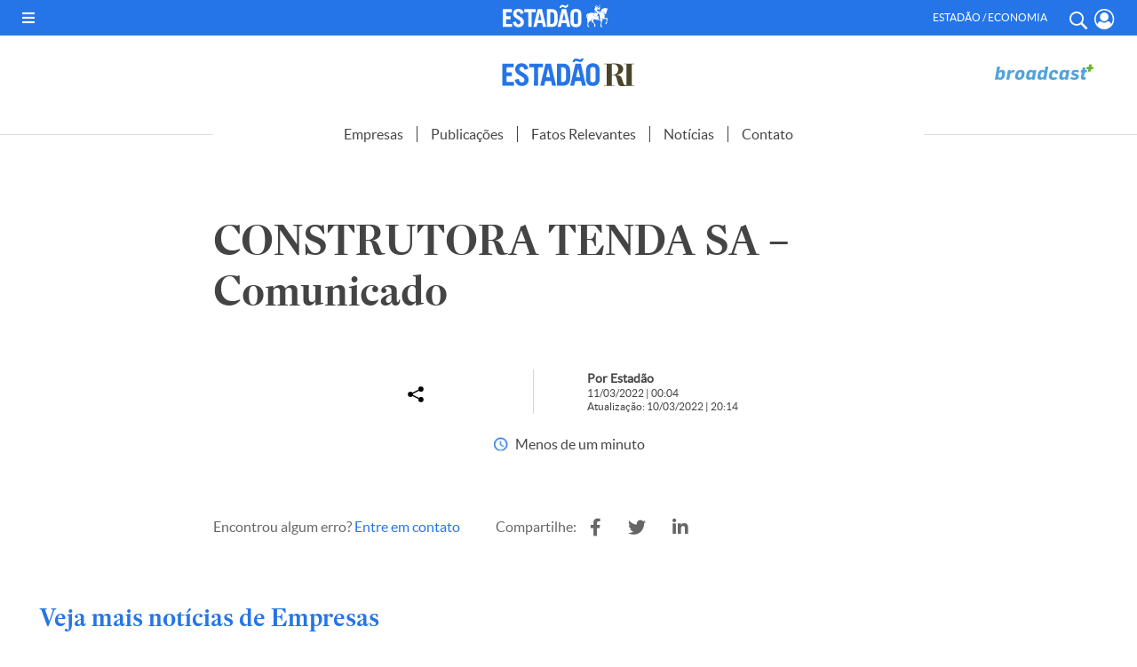

--- FILE ---
content_type: text/html; charset=UTF-8
request_url: https://estadaori.estadao.com.br/publicacoes/3073/
body_size: 17191
content:
<!DOCTYPE html PUBLIC "-//W3C//DTD XHTML 1.0 Transitional//EN" "http://www.w3.org/TR/xhtml1/DTD/xhtml1-transitional.dtd">
<html xmlns="http://www.w3.org/1999/xhtml" lang="pt-BR">

<head profile="http://gmpg.org/xfn/11">

    
    <!--PERMUTIVE-->
    <script>
        !function(e,o,n,i){if(!e){e=e||{},window.permutive=e,e.q=[];var t=function(){return([1e7]+-1e3+-4e3+-8e3+-1e11).replace(/[018]/g,function(e){return(e^(window.crypto||window.msCrypto).getRandomValues(new Uint8Array(1))[0]&15>>e/4).toString(16)})};e.config=i||{},e.config.apiKey=o,e.config.workspaceId=n,e.config.environment=e.config.environment||"production",(window.crypto||window.msCrypto)&&(e.config.viewId=t());for(var g=["addon","identify","track","trigger","query","segment","segments","ready","on","once","user","consent"],r=0;r<g.length;r++){var w=g[r];e[w]=function(o){return function(){var n=Array.prototype.slice.call(arguments,0);e.q.push({functionName:o,arguments:n})}}(w)}}}(window.permutive,"e7be0ed6-b742-4872-aee1-86e922db2cf9","d8d2afed-c874-40f4-8d17-f533b9b5d9b8",{"consentRequired": false});
        window.googletag=window.googletag||{},window.googletag.cmd=window.googletag.cmd||[],window.googletag.cmd.push(function(){if(0===window.googletag.pubads().getTargeting("permutive").length){var e=window.localStorage.getItem("_pdfps");window.googletag.pubads().setTargeting("permutive",e?JSON.parse(e):[]);var o=window.localStorage.getItem("permutive-id");o&&(window.googletag.pubads().setTargeting("puid",o),window.googletag.pubads().setTargeting("ptime",Date.now().toString())),window.permutive.config.viewId&&window.googletag.pubads().setTargeting("prmtvvid",window.permutive.config.viewId),window.permutive.config.workspaceId&&window.googletag.pubads().setTargeting("prmtvwid",window.permutive.config.workspaceId)}});
        permutive.addon('web',{
            "page": {
                "section": "publicacoes",
                "is_subscriber": false,
                "article": {
                    "published_date": "2022-03-11T0:03:12-03:00",
                    "title": "CONSTRUTORA TENDA SA &#8211; Comunicado",
                    "authors": [
                        "Estadão"
                    ],
                    "description": "",
                    "tags": [
                                            ]
                }
            }
        });
    </script>
    <script async src="https://d8d2afed-c874-40f4-8d17-f533b9b5d9b8.edge.permutive.app/d8d2afed-c874-40f4-8d17-f533b9b5d9b8-web.js"></script>
    <!--PERMUTIVE-->

    <script>
        dataLayerParceirosEstadao = [];

        var dataLayerGA4 = [{
            tipo_pagina: "conteudo",
            titulo: "CONSTRUTORA TENDA SA &#8211; Comunicado",
            editoria: "estadaori",
            content_group: "estadaori",
            subeditoria: "publicacoes",
            autor: "Estadão",
            tag: "",
            data_publicacao: "2022-03-11T0:03:12-03:00",
            squad: "mercado_anunciante",
            host_name: "https://estadaori.estadao.com.br"
        }];
    </script>

    <script>
        (function(w, d, s, l, i) {
            w[l] = w[l] || [];
            w[l].push({
                'gtm.start': new Date().getTime(),
                event: 'gtm.js'
            });
            var f = d.getElementsByTagName(s)[0],
                j = d.createElement(s),
                dl = l != 'dataLayer' ? '&l=' + l : '';
            j.async = true;
            j.src =
                'https://www.googletagmanager.com/gtm.js?id=' + i + dl;
            f.parentNode.insertBefore(j, f);
        })(window, document, 'script', 'dataLayerGA4', 'GTM-5L32PDBW');
    </script>

    <!-- Google Tag Manager -->
    <!--<script>
        (function(w, d, s, l, i) {
            w[l] = w[l] || [];
            w[l].push({
                'gtm.start': new Date().getTime(),
                event: 'gtm.js'
            });
            var f = d.getElementsByTagName(s)[0],
                j = d.createElement(s),
                dl = l != 'dataLayer' ? '&l=' + l : '';
            j.async = true;
            j.src =
                'https://www.googletagmanager.com/gtm.js?id=' + i + dl;
            f.parentNode.insertBefore(j, f);
        })(window, document, 'script', 'dataLayerParceirosEstadao', 'GTM-WM6CZWF');
    </script>-->
    <!-- End Google Tag Manager -->

    <!-- Outras tags, css, etc -->
    <title>Estadão RI</title>

    <script async src="https://securepubads.g.doubleclick.net/tag/js/gpt.js"></script>
    
    <meta http-equiv="content-type" content="text/html; charset=UTF-8" />
    <meta http-equiv="Cache-Control" content="no-cache, no-store">
    <meta http-equiv="Pragma" content="no-cache, no-store">
    <meta name="viewport" content="width=device-width, initial-scale=1.0">
    <meta name="theme-color" content="#2575e8">
    <meta http-equiv="Access-Control-Allow-Origin" content="*" />

    <link rel="shortcut icon" href="https://estadaori.estadao.com.br/favicon.ico?1" type="image/x-icon" />
    <link rel="alternate" type="application/rss+xml" href="https://estadaori.estadao.com.br/feed/" title="Estadão RI latest posts" />
    <link rel="alternate" type="application/rss+xml" href="https://estadaori.estadao.com.br/comments/feed/" title="Estadão RI latest comments" />
    <link rel="pingback" href="https://estadaori.estadao.com.br/xmlrpc.php" />

    <link href="https://estadaori.estadao.com.br/wp-content/themes/estadaori/fontawesome-free-5.12.1-web/css/all.css" rel="stylesheet">
    <link rel="stylesheet" type="text/css" href="https://estadaori.estadao.com.br/wp-content/themes/estadaori/slick/slick.css">
    <link rel="stylesheet" type="text/css" href="https://estadaori.estadao.com.br/wp-content/themes/estadaori/slick/slick-theme.css">

    <meta name='robots' content='index, follow, max-image-preview:large, max-snippet:-1, max-video-preview:-1' />

	<!-- This site is optimized with the Yoast SEO plugin v25.6 - https://yoast.com/wordpress/plugins/seo/ -->
	<link rel="canonical" href="https://estadaori.estadao.com.br/publicacoes/3073/" />
	<meta property="og:locale" content="pt_BR" />
	<meta property="og:type" content="article" />
	<meta property="og:title" content="CONSTRUTORA TENDA SA - Comunicado - Estadão RI" />
	<meta property="og:url" content="https://estadaori.estadao.com.br/publicacoes/3073/" />
	<meta property="og:site_name" content="Estadão RI" />
	<meta name="twitter:card" content="summary_large_image" />
	<script type="application/ld+json" class="yoast-schema-graph">{"@context":"https://schema.org","@graph":[{"@type":"WebPage","@id":"https://estadaori.estadao.com.br/publicacoes/3073/","url":"https://estadaori.estadao.com.br/publicacoes/3073/","name":"CONSTRUTORA TENDA SA - Comunicado - Estadão RI","isPartOf":{"@id":"https://estadaori.estadao.com.br/#website"},"datePublished":"2022-03-11T03:04:12+00:00","breadcrumb":{"@id":"https://estadaori.estadao.com.br/publicacoes/3073/#breadcrumb"},"inLanguage":"pt-BR","potentialAction":[{"@type":"ReadAction","target":["https://estadaori.estadao.com.br/publicacoes/3073/"]}]},{"@type":"BreadcrumbList","@id":"https://estadaori.estadao.com.br/publicacoes/3073/#breadcrumb","itemListElement":[{"@type":"ListItem","position":1,"name":"Início","item":"https://estadaori.estadao.com.br/"},{"@type":"ListItem","position":2,"name":"Publicações","item":"https://estadaori.estadao.com.br/publicacoes/"},{"@type":"ListItem","position":3,"name":"CONSTRUTORA TENDA SA &#8211; Comunicado"}]},{"@type":"WebSite","@id":"https://estadaori.estadao.com.br/#website","url":"https://estadaori.estadao.com.br/","name":"Estadão RI","description":"Fique por dentro dos principais fatos que podem auxiliar sua tomada de decisão na compra e venda de papéis.","potentialAction":[{"@type":"SearchAction","target":{"@type":"EntryPoint","urlTemplate":"https://estadaori.estadao.com.br/?s={search_term_string}"},"query-input":{"@type":"PropertyValueSpecification","valueRequired":true,"valueName":"search_term_string"}}],"inLanguage":"pt-BR"}]}</script>
	<!-- / Yoast SEO plugin. -->


<link rel="alternate" title="oEmbed (JSON)" type="application/json+oembed" href="https://estadaori.estadao.com.br/wp-json/oembed/1.0/embed?url=https%3A%2F%2Festadaori.estadao.com.br%2Fpublicacoes%2F3073%2F" />
<link rel="alternate" title="oEmbed (XML)" type="text/xml+oembed" href="https://estadaori.estadao.com.br/wp-json/oembed/1.0/embed?url=https%3A%2F%2Festadaori.estadao.com.br%2Fpublicacoes%2F3073%2F&#038;format=xml" />
<style id='wp-img-auto-sizes-contain-inline-css' type='text/css'>
img:is([sizes=auto i],[sizes^="auto," i]){contain-intrinsic-size:3000px 1500px}
/*# sourceURL=wp-img-auto-sizes-contain-inline-css */
</style>
<style id='wp-emoji-styles-inline-css' type='text/css'>

	img.wp-smiley, img.emoji {
		display: inline !important;
		border: none !important;
		box-shadow: none !important;
		height: 1em !important;
		width: 1em !important;
		margin: 0 0.07em !important;
		vertical-align: -0.1em !important;
		background: none !important;
		padding: 0 !important;
	}
/*# sourceURL=wp-emoji-styles-inline-css */
</style>
<style id='wp-block-library-inline-css' type='text/css'>
:root{--wp-block-synced-color:#7a00df;--wp-block-synced-color--rgb:122,0,223;--wp-bound-block-color:var(--wp-block-synced-color);--wp-editor-canvas-background:#ddd;--wp-admin-theme-color:#007cba;--wp-admin-theme-color--rgb:0,124,186;--wp-admin-theme-color-darker-10:#006ba1;--wp-admin-theme-color-darker-10--rgb:0,107,160.5;--wp-admin-theme-color-darker-20:#005a87;--wp-admin-theme-color-darker-20--rgb:0,90,135;--wp-admin-border-width-focus:2px}@media (min-resolution:192dpi){:root{--wp-admin-border-width-focus:1.5px}}.wp-element-button{cursor:pointer}:root .has-very-light-gray-background-color{background-color:#eee}:root .has-very-dark-gray-background-color{background-color:#313131}:root .has-very-light-gray-color{color:#eee}:root .has-very-dark-gray-color{color:#313131}:root .has-vivid-green-cyan-to-vivid-cyan-blue-gradient-background{background:linear-gradient(135deg,#00d084,#0693e3)}:root .has-purple-crush-gradient-background{background:linear-gradient(135deg,#34e2e4,#4721fb 50%,#ab1dfe)}:root .has-hazy-dawn-gradient-background{background:linear-gradient(135deg,#faaca8,#dad0ec)}:root .has-subdued-olive-gradient-background{background:linear-gradient(135deg,#fafae1,#67a671)}:root .has-atomic-cream-gradient-background{background:linear-gradient(135deg,#fdd79a,#004a59)}:root .has-nightshade-gradient-background{background:linear-gradient(135deg,#330968,#31cdcf)}:root .has-midnight-gradient-background{background:linear-gradient(135deg,#020381,#2874fc)}:root{--wp--preset--font-size--normal:16px;--wp--preset--font-size--huge:42px}.has-regular-font-size{font-size:1em}.has-larger-font-size{font-size:2.625em}.has-normal-font-size{font-size:var(--wp--preset--font-size--normal)}.has-huge-font-size{font-size:var(--wp--preset--font-size--huge)}.has-text-align-center{text-align:center}.has-text-align-left{text-align:left}.has-text-align-right{text-align:right}.has-fit-text{white-space:nowrap!important}#end-resizable-editor-section{display:none}.aligncenter{clear:both}.items-justified-left{justify-content:flex-start}.items-justified-center{justify-content:center}.items-justified-right{justify-content:flex-end}.items-justified-space-between{justify-content:space-between}.screen-reader-text{border:0;clip-path:inset(50%);height:1px;margin:-1px;overflow:hidden;padding:0;position:absolute;width:1px;word-wrap:normal!important}.screen-reader-text:focus{background-color:#ddd;clip-path:none;color:#444;display:block;font-size:1em;height:auto;left:5px;line-height:normal;padding:15px 23px 14px;text-decoration:none;top:5px;width:auto;z-index:100000}html :where(.has-border-color){border-style:solid}html :where([style*=border-top-color]){border-top-style:solid}html :where([style*=border-right-color]){border-right-style:solid}html :where([style*=border-bottom-color]){border-bottom-style:solid}html :where([style*=border-left-color]){border-left-style:solid}html :where([style*=border-width]){border-style:solid}html :where([style*=border-top-width]){border-top-style:solid}html :where([style*=border-right-width]){border-right-style:solid}html :where([style*=border-bottom-width]){border-bottom-style:solid}html :where([style*=border-left-width]){border-left-style:solid}html :where(img[class*=wp-image-]){height:auto;max-width:100%}:where(figure){margin:0 0 1em}html :where(.is-position-sticky){--wp-admin--admin-bar--position-offset:var(--wp-admin--admin-bar--height,0px)}@media screen and (max-width:600px){html :where(.is-position-sticky){--wp-admin--admin-bar--position-offset:0px}}

/*# sourceURL=wp-block-library-inline-css */
</style><style id='global-styles-inline-css' type='text/css'>
:root{--wp--preset--aspect-ratio--square: 1;--wp--preset--aspect-ratio--4-3: 4/3;--wp--preset--aspect-ratio--3-4: 3/4;--wp--preset--aspect-ratio--3-2: 3/2;--wp--preset--aspect-ratio--2-3: 2/3;--wp--preset--aspect-ratio--16-9: 16/9;--wp--preset--aspect-ratio--9-16: 9/16;--wp--preset--color--black: #000000;--wp--preset--color--cyan-bluish-gray: #abb8c3;--wp--preset--color--white: #ffffff;--wp--preset--color--pale-pink: #f78da7;--wp--preset--color--vivid-red: #cf2e2e;--wp--preset--color--luminous-vivid-orange: #ff6900;--wp--preset--color--luminous-vivid-amber: #fcb900;--wp--preset--color--light-green-cyan: #7bdcb5;--wp--preset--color--vivid-green-cyan: #00d084;--wp--preset--color--pale-cyan-blue: #8ed1fc;--wp--preset--color--vivid-cyan-blue: #0693e3;--wp--preset--color--vivid-purple: #9b51e0;--wp--preset--gradient--vivid-cyan-blue-to-vivid-purple: linear-gradient(135deg,rgb(6,147,227) 0%,rgb(155,81,224) 100%);--wp--preset--gradient--light-green-cyan-to-vivid-green-cyan: linear-gradient(135deg,rgb(122,220,180) 0%,rgb(0,208,130) 100%);--wp--preset--gradient--luminous-vivid-amber-to-luminous-vivid-orange: linear-gradient(135deg,rgb(252,185,0) 0%,rgb(255,105,0) 100%);--wp--preset--gradient--luminous-vivid-orange-to-vivid-red: linear-gradient(135deg,rgb(255,105,0) 0%,rgb(207,46,46) 100%);--wp--preset--gradient--very-light-gray-to-cyan-bluish-gray: linear-gradient(135deg,rgb(238,238,238) 0%,rgb(169,184,195) 100%);--wp--preset--gradient--cool-to-warm-spectrum: linear-gradient(135deg,rgb(74,234,220) 0%,rgb(151,120,209) 20%,rgb(207,42,186) 40%,rgb(238,44,130) 60%,rgb(251,105,98) 80%,rgb(254,248,76) 100%);--wp--preset--gradient--blush-light-purple: linear-gradient(135deg,rgb(255,206,236) 0%,rgb(152,150,240) 100%);--wp--preset--gradient--blush-bordeaux: linear-gradient(135deg,rgb(254,205,165) 0%,rgb(254,45,45) 50%,rgb(107,0,62) 100%);--wp--preset--gradient--luminous-dusk: linear-gradient(135deg,rgb(255,203,112) 0%,rgb(199,81,192) 50%,rgb(65,88,208) 100%);--wp--preset--gradient--pale-ocean: linear-gradient(135deg,rgb(255,245,203) 0%,rgb(182,227,212) 50%,rgb(51,167,181) 100%);--wp--preset--gradient--electric-grass: linear-gradient(135deg,rgb(202,248,128) 0%,rgb(113,206,126) 100%);--wp--preset--gradient--midnight: linear-gradient(135deg,rgb(2,3,129) 0%,rgb(40,116,252) 100%);--wp--preset--font-size--small: 13px;--wp--preset--font-size--medium: 20px;--wp--preset--font-size--large: 36px;--wp--preset--font-size--x-large: 42px;--wp--preset--spacing--20: 0.44rem;--wp--preset--spacing--30: 0.67rem;--wp--preset--spacing--40: 1rem;--wp--preset--spacing--50: 1.5rem;--wp--preset--spacing--60: 2.25rem;--wp--preset--spacing--70: 3.38rem;--wp--preset--spacing--80: 5.06rem;--wp--preset--shadow--natural: 6px 6px 9px rgba(0, 0, 0, 0.2);--wp--preset--shadow--deep: 12px 12px 50px rgba(0, 0, 0, 0.4);--wp--preset--shadow--sharp: 6px 6px 0px rgba(0, 0, 0, 0.2);--wp--preset--shadow--outlined: 6px 6px 0px -3px rgb(255, 255, 255), 6px 6px rgb(0, 0, 0);--wp--preset--shadow--crisp: 6px 6px 0px rgb(0, 0, 0);}:where(.is-layout-flex){gap: 0.5em;}:where(.is-layout-grid){gap: 0.5em;}body .is-layout-flex{display: flex;}.is-layout-flex{flex-wrap: wrap;align-items: center;}.is-layout-flex > :is(*, div){margin: 0;}body .is-layout-grid{display: grid;}.is-layout-grid > :is(*, div){margin: 0;}:where(.wp-block-columns.is-layout-flex){gap: 2em;}:where(.wp-block-columns.is-layout-grid){gap: 2em;}:where(.wp-block-post-template.is-layout-flex){gap: 1.25em;}:where(.wp-block-post-template.is-layout-grid){gap: 1.25em;}.has-black-color{color: var(--wp--preset--color--black) !important;}.has-cyan-bluish-gray-color{color: var(--wp--preset--color--cyan-bluish-gray) !important;}.has-white-color{color: var(--wp--preset--color--white) !important;}.has-pale-pink-color{color: var(--wp--preset--color--pale-pink) !important;}.has-vivid-red-color{color: var(--wp--preset--color--vivid-red) !important;}.has-luminous-vivid-orange-color{color: var(--wp--preset--color--luminous-vivid-orange) !important;}.has-luminous-vivid-amber-color{color: var(--wp--preset--color--luminous-vivid-amber) !important;}.has-light-green-cyan-color{color: var(--wp--preset--color--light-green-cyan) !important;}.has-vivid-green-cyan-color{color: var(--wp--preset--color--vivid-green-cyan) !important;}.has-pale-cyan-blue-color{color: var(--wp--preset--color--pale-cyan-blue) !important;}.has-vivid-cyan-blue-color{color: var(--wp--preset--color--vivid-cyan-blue) !important;}.has-vivid-purple-color{color: var(--wp--preset--color--vivid-purple) !important;}.has-black-background-color{background-color: var(--wp--preset--color--black) !important;}.has-cyan-bluish-gray-background-color{background-color: var(--wp--preset--color--cyan-bluish-gray) !important;}.has-white-background-color{background-color: var(--wp--preset--color--white) !important;}.has-pale-pink-background-color{background-color: var(--wp--preset--color--pale-pink) !important;}.has-vivid-red-background-color{background-color: var(--wp--preset--color--vivid-red) !important;}.has-luminous-vivid-orange-background-color{background-color: var(--wp--preset--color--luminous-vivid-orange) !important;}.has-luminous-vivid-amber-background-color{background-color: var(--wp--preset--color--luminous-vivid-amber) !important;}.has-light-green-cyan-background-color{background-color: var(--wp--preset--color--light-green-cyan) !important;}.has-vivid-green-cyan-background-color{background-color: var(--wp--preset--color--vivid-green-cyan) !important;}.has-pale-cyan-blue-background-color{background-color: var(--wp--preset--color--pale-cyan-blue) !important;}.has-vivid-cyan-blue-background-color{background-color: var(--wp--preset--color--vivid-cyan-blue) !important;}.has-vivid-purple-background-color{background-color: var(--wp--preset--color--vivid-purple) !important;}.has-black-border-color{border-color: var(--wp--preset--color--black) !important;}.has-cyan-bluish-gray-border-color{border-color: var(--wp--preset--color--cyan-bluish-gray) !important;}.has-white-border-color{border-color: var(--wp--preset--color--white) !important;}.has-pale-pink-border-color{border-color: var(--wp--preset--color--pale-pink) !important;}.has-vivid-red-border-color{border-color: var(--wp--preset--color--vivid-red) !important;}.has-luminous-vivid-orange-border-color{border-color: var(--wp--preset--color--luminous-vivid-orange) !important;}.has-luminous-vivid-amber-border-color{border-color: var(--wp--preset--color--luminous-vivid-amber) !important;}.has-light-green-cyan-border-color{border-color: var(--wp--preset--color--light-green-cyan) !important;}.has-vivid-green-cyan-border-color{border-color: var(--wp--preset--color--vivid-green-cyan) !important;}.has-pale-cyan-blue-border-color{border-color: var(--wp--preset--color--pale-cyan-blue) !important;}.has-vivid-cyan-blue-border-color{border-color: var(--wp--preset--color--vivid-cyan-blue) !important;}.has-vivid-purple-border-color{border-color: var(--wp--preset--color--vivid-purple) !important;}.has-vivid-cyan-blue-to-vivid-purple-gradient-background{background: var(--wp--preset--gradient--vivid-cyan-blue-to-vivid-purple) !important;}.has-light-green-cyan-to-vivid-green-cyan-gradient-background{background: var(--wp--preset--gradient--light-green-cyan-to-vivid-green-cyan) !important;}.has-luminous-vivid-amber-to-luminous-vivid-orange-gradient-background{background: var(--wp--preset--gradient--luminous-vivid-amber-to-luminous-vivid-orange) !important;}.has-luminous-vivid-orange-to-vivid-red-gradient-background{background: var(--wp--preset--gradient--luminous-vivid-orange-to-vivid-red) !important;}.has-very-light-gray-to-cyan-bluish-gray-gradient-background{background: var(--wp--preset--gradient--very-light-gray-to-cyan-bluish-gray) !important;}.has-cool-to-warm-spectrum-gradient-background{background: var(--wp--preset--gradient--cool-to-warm-spectrum) !important;}.has-blush-light-purple-gradient-background{background: var(--wp--preset--gradient--blush-light-purple) !important;}.has-blush-bordeaux-gradient-background{background: var(--wp--preset--gradient--blush-bordeaux) !important;}.has-luminous-dusk-gradient-background{background: var(--wp--preset--gradient--luminous-dusk) !important;}.has-pale-ocean-gradient-background{background: var(--wp--preset--gradient--pale-ocean) !important;}.has-electric-grass-gradient-background{background: var(--wp--preset--gradient--electric-grass) !important;}.has-midnight-gradient-background{background: var(--wp--preset--gradient--midnight) !important;}.has-small-font-size{font-size: var(--wp--preset--font-size--small) !important;}.has-medium-font-size{font-size: var(--wp--preset--font-size--medium) !important;}.has-large-font-size{font-size: var(--wp--preset--font-size--large) !important;}.has-x-large-font-size{font-size: var(--wp--preset--font-size--x-large) !important;}
/*# sourceURL=global-styles-inline-css */
</style>

<style id='classic-theme-styles-inline-css' type='text/css'>
/*! This file is auto-generated */
.wp-block-button__link{color:#fff;background-color:#32373c;border-radius:9999px;box-shadow:none;text-decoration:none;padding:calc(.667em + 2px) calc(1.333em + 2px);font-size:1.125em}.wp-block-file__button{background:#32373c;color:#fff;text-decoration:none}
/*# sourceURL=/wp-includes/css/classic-themes.min.css */
</style>
<link rel='stylesheet' id='contact-form-7-css' href='https://estadaori.estadao.com.br/wp-content/plugins/contact-form-7/includes/css/styles.css?ver=6.1' type='text/css' media='all' />
<link rel='stylesheet' id='style-publicidade-css' href='https://estadaori.estadao.com.br/wp-content/themes/estadaori/inc/ads/assets/css/publicidades.min.css?ver=3.7' type='text/css' media='all' />
<link rel='stylesheet' id='style-css' href='https://estadaori.estadao.com.br/wp-content/themes/estadaori/style.css?ver=3.7' type='text/css' media='all' />
<script type="text/javascript" id="config-publicidades-js-before">
/* <![CDATA[ */
window.estadaori = ( window.estadaori || {} );
 window.estadaori.configsAd = {"adUnit":"\/118650305\/estadaori\/noticia","editoria":"","is_single":true,"is_home":false,"tags":[],"adUnitPremium":"","tempo_para_refresh":{"publicidades":{"desktop_dia_de_semana":"25","desktop_final_de_semana":"15","mobile_dia_de_semana":"15","mobile_final_de_semana":"10"},"publicidades_premium":{"desktop_dia_de_semana":"45","desktop_final_de_semana":"25","mobile_dia_de_semana":"30","mobile_final_de_semana":"20"}}};
//# sourceURL=config-publicidades-js-before
/* ]]> */
</script>
<script type="text/javascript" src="https://estadaori.estadao.com.br/wp-content/themes/estadaori/inc/ads/assets/js/config-publicidades.min.js?ver=3.7" id="config-publicidades-js"></script>
<script type="text/javascript" src="https://estadaori.estadao.com.br/wp-content/themes/estadaori/inc/ads/assets/js/index.js?ver=3.7" id="index-js"></script>
<script type="text/javascript" src="https://estadaori.estadao.com.br/wp-content/themes/estadaori/inc/ads/assets/js/sticky.js?ver=3.7" id="sticky-js"></script>
<script type="text/javascript" src="https://estadaori.estadao.com.br/wp-includes/js/jquery/jquery.min.js?ver=3.7.1" id="jquery-core-js"></script>
<script type="text/javascript" src="https://estadaori.estadao.com.br/wp-includes/js/jquery/jquery-migrate.min.js?ver=3.4.1" id="jquery-migrate-js"></script>
<link rel="https://api.w.org/" href="https://estadaori.estadao.com.br/wp-json/" /><link rel="alternate" title="JSON" type="application/json" href="https://estadaori.estadao.com.br/wp-json/wp/v2/publicacoes/3073" /><link rel="EditURI" type="application/rsd+xml" title="RSD" href="https://estadaori.estadao.com.br/xmlrpc.php?rsd" />
<meta name="generator" content="WordPress 6.9" />
<link rel='shortlink' href='https://estadaori.estadao.com.br/?p=3073' />

		<script>
		(function(h,o,t,j,a,r){
			h.hj=h.hj||function(){(h.hj.q=h.hj.q||[]).push(arguments)};
			h._hjSettings={hjid:2716158,hjsv:5};
			a=o.getElementsByTagName('head')[0];
			r=o.createElement('script');r.async=1;
			r.src=t+h._hjSettings.hjid+j+h._hjSettings.hjsv;
			a.appendChild(r);
		})(window,document,'//static.hotjar.com/c/hotjar-','.js?sv=');
		</script>
		
    
    <!-- Global site tag (gtag.js) - Google Analytics -->
    <!--<script async src="https://www.googletagmanager.com/gtag/js?id=G-64V214WG6W"></script>
    <script>
        window.dataLayer = window.dataLayer || [];

        function gtag() {
            dataLayer.push(arguments);
        }
        gtag('js', new Date());

        gtag('config', 'G-64V214WG6W');
    </script>-->

</head>


<body class="wp-singular publicacoes-template-default single single-publicacoes postid-3073 wp-theme-estadaori">

    <!-- GA4 Estadão -->
    <noscript><iframe src="https://www.googletagmanager.com/ns.html?id=GTM-5L32PDBW" height="0" width="0" style="display:none;visibility:hidden"></iframe></noscript>
    <!-- End GA4 Estadão -->

    <!-- Google Tag Manager (noscript) -->
    <!--<noscript><iframe src="https://www.googletagmanager.com/ns.html?id=GTM-WM6CZWF" height="0" width="0" style="display:none;visibility:hidden"></iframe></noscript>-->
    <!-- End Google Tag Manager (noscript) -->

    <header>

        <div id="barra-estadao-parceiros" class="barra-estadao-parceiros">
            <nav class="barra-estadao-list">

                <div class="d_flex">
                    <div id="abre_menu" class="">
                        <i class="fas fa-bars" onclick="openMenu();"></i>
                    </div>

                    <a href="https://www.estadao.com.br/" class="estadao estadao_header" title="Estadão" target="_blank">
                        <img src="https://estadaori.estadao.com.br/wp-content/themes/estadaori/imagens/logo-estadao-cavalo-branco.svg" width="118" height="26" alt="Estadão" title="Estadão" />
                    </a>

                    <div class="header-icon-menu d_flex">
                        <p class="txt">Estadão / Economia</p>
                        <a href="#" class="header-icon search-button js-toggle-menu" title="Buscar" onclick="openMenu();jQuery('#search_box_input').focus();"> <i class="ico-search"></i> </a>
                        <a href="https://acesso.estadao.com.br/login/minha-conta" class="header-icon minha-conta-picture" title="Meu Perfil">
                            <svg viewBox="0 0 20 20">
                                <path fill-rule="evenodd" clip-rule="evenodd" d="M5.922.792a9.325,9.325,0,0,1,7.521,0,9.712,9.712,0,0,1,3.091,2.132A10.286,10.286,0,0,1,19.365,10a10.086,10.086,0,0,1-.762,3.872,10,10,0,0,1-2.059,3.192A9.788,9.788,0,0,1,13.459,19.2a9.355,9.355,0,0,1-7.552.008,9.606,9.606,0,0,1-3.08-2.14A10.208,10.208,0,0,1,.767,13.878a10.209,10.209,0,0,1,0-7.764,10.074,10.074,0,0,1,2.064-3.19A9.712,9.712,0,0,1,5.922.792ZM16.371,15.078a8.776,8.776,0,0,0,.951-8.4A8.671,8.671,0,0,0,15.55,3.94,8.361,8.361,0,0,0,12.9,2.11a7.95,7.95,0,0,0-6.441,0,8.361,8.361,0,0,0-2.647,1.83A8.671,8.671,0,0,0,2.042,6.674a8.773,8.773,0,0,0,.952,8.4A3.74,3.74,0,0,1,6.3,12.071a4.664,4.664,0,0,0,1.55,1.07,4.541,4.541,0,0,0,1.832.359,4.541,4.541,0,0,0,1.832-.359,4.664,4.664,0,0,0,1.55-1.07A3.74,3.74,0,0,1,16.371,15.078Zm-3.76-4.185a3.986,3.986,0,0,1-1.339.938,3.878,3.878,0,0,1-1.59.312,3.887,3.887,0,0,1-1.593-.314,4,4,0,0,1-1.341-.942A4.138,4.138,0,0,1,5.837,9.5a4.248,4.248,0,0,1-.3-1.645,4.248,4.248,0,0,1,.3-1.645,4.138,4.138,0,0,1,.912-1.385A4,4,0,0,1,8.09,3.885a3.887,3.887,0,0,1,1.593-.314,3.887,3.887,0,0,1,1.593.314,4,4,0,0,1,1.341.942,4.138,4.138,0,0,1,.912,1.385,4.248,4.248,0,0,1,.3,1.645,4.257,4.257,0,0,1-.306,1.649A4.146,4.146,0,0,1,12.612,10.893Z" transform="translate(0 0)"></path>
                            </svg>
                            <!--<i class="ico-profile"></i>-->
                            <span></span>
                        </a>


                    </div>
                </div>

                <script type="text/javascript">
                    (function() {
                        var getCookie = function(cname) {
                            var name = cname + "=";
                            var decodedCookie = decodeURIComponent(document.cookie);
                            var ca = decodedCookie.split(';');
                            for (var i = 0; i < ca.length; i++) {
                                var c = ca[i];
                                while (c.charAt(0) == ' ') {
                                    c = c.substring(1);
                                }
                                if (c.indexOf(name) == 0) {
                                    return c.substring(name.length, c.length);
                                }
                            }
                            return null;
                        };
                        try {
                            var cookieData = getCookie('OESP_INFO');
                            if (cookieData) {
                                cookieData = JSON.parse(cookieData);
                                if (cookieData.produtos !== 'undefined' && cookieData.produtos != "" && cookieData.produtos.indexOf('Not_') > -1) {
                                    var li_assine = document.querySelectorAll('#barra-estadao-parceiros .barra-estadao-item');
                                    for (var i in li_assine) {
                                        li_assine[i].style.display = "none";
                                    }
                                }
                            }
                        } catch (e) {}
                    })();
                </script>
            </nav>
        </div>

        <div id="topo_1">

            <div class="wrapper d_flex">

                <div class="espaco_120"></div>

                <a href="https://estadaori.estadao.com.br" class="estadaoRI" title="Estadão RI">
                    <img src="https://estadaori.estadao.com.br/wp-content/themes/estadaori/imagens/LOGO_EstadaoRI-01.svg" width="150" height="33" alt="Estadão RI" title="Estadão RI" />
                </a>

                <a href="http://www.broadcast.com.br/produtos/broadcastplus/" class="broadcast" title="Broadcast" target="_blank">
                    <img src="https://estadaori.estadao.com.br/wp-content/themes/estadaori/imagens/2023/broadcast.svg?1" width="" height="" alt="Broadcast" title="Broadcast" />
                </a>


            </div><!-- .wrapper -->
        </div>

        <!-- Menu Mobile -->
        <div id="topo-estadao-ri">
            <div class="wrapper d_flex">
                <div class="btn-menu-mobile"><img src="https://estadaori.estadao.com.br/wp-content/themes/estadaori/imagens/btn-topo-menu-mobile.svg" alt="Menu"></div>
            </div>

            <div id="menu_expandido">

                <div class="btn-fechar-menu-mobile"><img src="https://estadaori.estadao.com.br/wp-content/themes/estadaori/imagens/btn-topo-close.svg" alt="Fechar"></div>

                <figure class="estadaori"><a href="https://www.estadaori.com.br/" title="Estadão" target="_blank"><img src="https://estadaori.estadao.com.br/wp-content/themes/estadaori/imagens/LOGO_EstadaoRI-01.svg" width="" height="" alt="Estadão" title="Estadão" /></a></figure>

                <nav class="menu">
                    <ul>
                        <li> <a href="https://estadaori.estadao.com.br/empresas/" title="Empresas"> Empresas </a> </li>
                        <li> <a href="https://estadaori.estadao.com.br/publicacoes/" title="Publicações"> Publicações </a> </li>
                        <li> <a href="https://estadaori.estadao.com.br/fatos_relevantes/" title="Fatos Relevantes"> Fatos Relevantes </a> </li>
                        <li class="abre_sub_menu"> <a href="https://estadaori.estadao.com.br/noticias/" title="Notícias"> Notícias </a>
                            <ul class="sub_menu">
                                <li> <a href="https://estadaori.estadao.com.br/categoria/financas/" title="Finanças"> Finanças </a>
                                <li> <a href="https://estadaori.estadao.com.br/categoria/empresas/" title="Empresas"> Empresas </a>
                                <li> <a href="https://estadaori.estadao.com.br/categoria/opiniao/" title="Opinião"> Opinião </a>
                            </ul>
                        </li>
                        <li> <a href="https://estadaori.estadao.com.br/economia/indicadores-economicos/" title="Indicadores"> Indicadores </a> </li>
                        <li> <a href="https://estadaori.estadao.com.br/contato/" title="Contato"> Contato </a> </li>
                    </ul>
                </nav>

            </div>
        </div>
        <!-- Menu Mobile -->

        <nav class="header-menu header-secundary-menu ">
            <ul id="menu_list_ul">
                <li> <a href="https://estadaori.estadao.com.br/empresas/" title="Empresas"> Empresas </a> </li>
                <li> <a href="https://estadaori.estadao.com.br/publicacoes/" title="Publicações"> Publicações </a> </li>
                <li> <a href="https://estadaori.estadao.com.br/fatos_relevantes/" title="Fatos Relevantes"> Fatos Relevantes </a> </li>
                <li class="abre_sub_menu"> <a href="https://estadaori.estadao.com.br/noticias/" title="Notícias"> Notícias </a>
                    <!-- <ul class="sub_menu">
                        <li> <a href="https://estadaori.estadao.com.br/categoria/financas/" title="Finanças"> Finanças </a>
                        <li> <a href="https://estadaori.estadao.com.br/categoria/empresas/" title="Empresas"> Empresas </a>
                        <li> <a href="https://estadaori.estadao.com.br/categoria/opiniao/" title="Opinião"> Opinião </a>
                    </ul> -->
                </li>
                <!-- <li> <a href="https://estadaori.estadao.com.br/economia/indicadores-economicos/" title="Indicadores"> Indicadores </a> </li> -->
                <li> <a href="https://estadaori.estadao.com.br/contato/" title="Contato"> Contato </a> </li>
            </ul>
        </nav>

        <div id="top-line">

        </div>

        <div id="open_menu" class="d-none">
            <div class="content">

                <div class="header">
                    <div id="fecha_menu" class="">
                        <i class="fas fa-times" onclick="closeMenu();"></i>
                    </div>

                    <a href="https://www.estadao.com.br/" class="estadao" title="Estadão" target="_blank">
                        <img class="logo-normal" src="https://estadaori.estadao.com.br/wp-content/themes/estadaori/imagens/logo-estadao-cavalo.svg" width="118" height="26" alt="Estadão" title="Estadão" />
                        <img class="logo-white" src="https://estadaori.estadao.com.br/wp-content/themes/estadaori/imagens/logo-estadao-cavalo-branco.svg" width="118" height="26" alt="Estadão" title="Estadão" />
                    </a>

                    <a href="https://estadaori.estadao.com.br" class="estadaoRI estadaoRI_menu" title="Estadão RI">
                        <img src="https://estadaori.estadao.com.br/wp-content/themes/estadaori/imagens/LOGO_EstadaoRI-01.svg" width="128" height="28" alt="Estadão RI" title="Estadão RI" />
                    </a>

                    <div class="header-icon-menu">
                        <a href="#" class="header-icon search-button js-toggle-menu" title="Buscar"> <i class="ico-search"></i> </a>
                        <a href="https://acesso.estadao.com.br/login/?r=https://esportes.estadao.com.br/" class="header-icon minha-conta-picture" title="Meu Perfil"><i class="ico-profile"></i>
                            <span></span>
                        </a>
                    </div>
                </div>

                <div class="search-box">
                    <form method="GET" class="busca-filtro" action="https://busca.estadao.com.br">
                        <div class="input-search ico-search"> <input type="text" id="search_box_input" name="q" placeholder="Encontre notícias, assuntos e pessoas" autocomplete="off"> </div>
                    </form>
                </div>

                <div class="nav_menu">
                    <ul class="navbar">
                        <li class="inline-block perfil item-1 "> <a href="https://acesso.estadao.com.br/login/?r=https://esportes.estadao.com.br/" class="change-menu-hamburguer" title="Perfil"> <span class="icon icon-perfil minha-conta-picture-mobile"></span> <span class="text"><span>Perfil</span></span> </a> </li>
                        <li class="inline-block transito item-2 "> <a href="https://transito.estadao.com.br" title="Trânsito"> <span class="icon icon-transito"></span> <span class="text">Trânsito</span> </a> </li>
                        <li class="inline-block tempo item-3 "> <a href="https://www.estadao.com.br/clima-e-tempo/sp-sao-paulo/" title="Tempo"> <span class="icon icon-tempo"></span> <span class="text">Tempo</span> </a> </li>
                        <li class="inline-block horoscopo item-4 "> <a href="https://emais.estadao.com.br/horoscopo" title="Horóscopo"> <span class="icon icon-horoscopo"></span> <span class="text">Horóscopo</span> </a> </li>
                        <li class="inline-block quadrinhos item-5 "> <a href="https://cultura.estadao.com.br/quadrinhos" title="Quadrinhos"> <span class="icon icon-quadrinhos"></span> <span class="text">Quadrinhos</span> </a> </li>
                        <li class="inline-block loterias item-6 "> <a href="https://loterias.estadao.com.br/mega-sena" title="Loterias"> <span class="icon icon-loterias"></span> <span class="text">Loterias</span> </a> </li>
                        <li class="inline-block aplicativos item-7 "> <a href="https://www.estadao.com.br/aplicativos/" title="Aplicativos"> <span class="icon icon-aplicativos"></span> <span class="text">Aplicativos</span> </a> </li>
                        <li class="inline-block assine item-8"> <a href="https://assine.estadao.com.br/?&amp;utm_source=portal_estadao_selo_acesso&amp;referrer_url=https://esportes.estadao.com.br/&amp;utm_medium=portal_estadao_selo_acesso&amp;utm_campaign=portal_estadao_selo_acesso" target="_blank" title="Assine"> <span class="icon icon-assine"></span> <span class="text">Assine</span> </a> </li>
                    </ul>
                </div>

                <div class="menu-list">
                    <ul>
                        <li> <a href="https://opiniao.estadao.com.br" title="Opinião"> Opinião <i class="ico-arrow-right"></i> </a> </li>
                        <li> <a href="https://politica.estadao.com.br" title="Política"> Política <i class="ico-arrow-right"></i> </a> </li>
                        <li> <a href="https://economia.estadao.com.br" title="Economia &amp; Negócios"> Economia &amp; Negócios <i class="ico-arrow-right"></i> </a> </li>
                        <li> <a href="https://brasil.estadao.com.br" title="Brasil"> Brasil <i class="ico-arrow-right"></i> </a> </li>
                        <li> <a href="https://internacional.estadao.com.br" title="Internacional"> Internacional <i class="ico-arrow-right"></i> </a> </li>
                        <li> <a href="https://esportes.estadao.com.br" title="Esportes"> Esportes <i class="ico-arrow-right"></i> </a> </li>
                        <li> <a href="https://cultura.estadao.com.br" title="Cultura"> Cultura <i class="ico-arrow-right"></i> </a> </li>
                        <li> <a href="https://www.estadao.com.br/ultimas" title="Últimas"> Últimas <i class="ico-arrow-right"></i> </a> </li>
                    </ul>
                </div>

                <div class="menu-list">
                    <ul>
                        <li> <a href="https://acervo.estadao.com.br/" title="Acervo"> Acervo <i class="ico-arrow-right"></i> </a> </li>
                        <li> <a href="http://pme.estadao.com.br/" title="PME"> PME <i class="ico-arrow-right"></i> </a> </li>
                        <li> <a href="http://jornaldocarro.estadao.com.br/" title="Jornal do Carro"> Jornal do Carro <i class="ico-arrow-right"></i> </a> </li>
                        <li> <a href="https://paladar.estadao.com.br/" title="Paladar"> Paladar <i class="ico-arrow-right"></i> </a> </li>
                        <li> <a href="https://link.estadao.com.br/" title="Link"> Link <i class="ico-arrow-right"></i> </a> </li>
                        <li> <a href="https://emais.estadao.com.br/" title="E+"> E+ <i class="ico-arrow-right"></i> </a> </li>
                        <li> <a href="https://viagem.estadao.com.br/" title="Viagem"> Viagem <i class="ico-arrow-right"></i> </a> </li>
                        <li> <a href="http://www.classificadosestadao.com.br/" title="Classificados"> Classificados <i class="ico-arrow-right"></i> </a> </li>
                    </ul>
                </div>

                <div class="menu-list">
                    <ul>
                        <li> <a href="https://eldorado.estadao.com.br" title="Rádio Eldorado"> Rádio Eldorado <i class="ico-arrow-right"></i> </a> </li>
                        <li> <a href="https://alias.estadao.com.br/" title="Aliás"> Aliás <i class="ico-arrow-right"></i> </a> </li>
                        <li> <a href="https://educacao.estadao.com.br/" title="Educação"> Educação <i class="ico-arrow-right"></i> </a> </li>
                        <li> <a href="https://ciencia.estadao.com.br/" title="Ciência"> Ciência <i class="ico-arrow-right"></i> </a> </li>
                        <li> <a href="https://sustentabilidade.estadao.com.br/" title="Sustentabilidade"> Sustentabilidade <i class="ico-arrow-right"></i> </a> </li>
                        <li> <a href="https://saude.estadao.com.br/" title="Saúde"> Saúde <i class="ico-arrow-right"></i> </a> </li>
                        <li> <a href="https://sao-paulo.estadao.com.br/" title="São Paulo"> São Paulo <i class="ico-arrow-right"></i> </a> </li>
                    </ul>
                </div>

                <div class="menu-list">
                    <ul>
                        <li> <a href="https://tudo-sobre.estadao.com.br/" title="Tudo Sobre"> Tudo Sobre <i class="ico-arrow-right"></i> </a> </li>
                        <li> <a href="https://www.estadao.com.br/ao-vivo/" title="Ao Vivo"> Ao Vivo <i class="ico-arrow-right"></i> </a> </li>
                        <li> <a href="https://www.estadao.com.br/blogs/" title="Blogs"> Blogs <i class="ico-arrow-right"></i> </a> </li>
                        <li> <a href="https://www.estadao.com.br/colunas/" title="Colunas"> Colunas <i class="ico-arrow-right"></i> </a> </li>
                        <li> <a href="https://tv.estadao.com.br/" title="TV Estadão"> TV Estadão <i class="ico-arrow-right"></i> </a> </li>
                        <li> <a href="https://www.estadao.com.br/aplicativos/" title="Aplicativos"> Aplicativos <i class="ico-arrow-right"></i> </a> </li>
                        <li> <a href="https://www.estadao.com.br/infograficos" title="Infográficos"> Infográficos <i class="ico-arrow-right"></i> </a> </li>
                        <li> <a href="https://fotos.estadao.com.br/" title="Fotos"> Fotos <i class="ico-arrow-right"></i> </a> </li>
                    </ul>
                </div>

                <div class="menu-list">
                    <ul>
                        <li> <a href="https://emais.estadao.com.br/horoscopo" title="Horóscopo"> Horóscopo <i class="ico-arrow-right"></i> </a> </li>
                        <li> <a href="https://loterias.estadao.com.br/mega-sena" title="Loterias"> Loterias <i class="ico-arrow-right"></i> </a> </li>
                        <li> <a href="https://www.estadao.com.br/clima-e-tempo/sp-sao-paulo/" title="Tempo"> Tempo <i class="ico-arrow-right"></i> </a> </li>
                        <li> <a href="https://transito.estadao.com.br/" title="Trânsito"> Trânsito <i class="ico-arrow-right"></i> </a> </li>
                        <li> <a href="https://www.estadao.com.br/newsletters/" title="Newsletter"> Newsletter <i class="ico-arrow-right"></i> </a> </li>
                        <li> <a href="https://cultura.estadao.com.br/quadrinhos" title="Quadrinhos"> Quadrinhos <i class="ico-arrow-right"></i> </a> </li>
                        <li> <a href="https://arte.estadao.com.br/jogos/sudoku/" title="Sudoku"> Sudoku <i class="ico-arrow-right"></i> </a> </li>
                        <li> <a href="https://arte.estadao.com.br/jogos/palavras-cruzadas/" title="Cruzadas"> Cruzadas <i class="ico-arrow-right"></i> </a> </li>
                    </ul>
                </div>

                <div class="menu-list">
                    <ul>
                        <li> <a href="https://imoveis.moving.com.br/" target="_blank" title="Moving"> Moving <i class="ico-arrow-right"></i> </a> </li>
                        <li> <a href="https://estradao.estadao.com.br/" target="_blank" title="Estradão"> Estradão <i class="ico-arrow-right"></i> </a> </li>
                        <li> <a href="http://www.broadcastpolitico.com.br/" title="Broadcast Político"> Broadcast Político <i class="ico-arrow-right"></i> </a> </li>
                        <li> <a href="https://bluestudio.estadao.com.br" target="_blank" title="Estadão Blue Studio"> Estadão Blue Studio <i class="ico-arrow-right"></i> </a> </li>
                    </ul>
                </div>
            </div>
        </div>
    </header>

    
    <script>
        function openMenu() {
            jQuery("#open_menu").removeClass('d-none');
        }

        function closeMenu() {
            jQuery("#open_menu").addClass('d-none');
        }

        jQuery(document).ready(function() {
            // #quem_ja_publica_esteira
            jQuery('#quem_ja_publica_esteira').slick({
                infinite: true,
                slidesToShow: 6,
                slidesToScroll: 1,
                autoplay: true,
                autoplaySpeed: 3000,
                responsive: [{
                        breakpoint: 1024,
                        settings: {
                            slidesToShow: 4,
                            slidesToScroll: 1,
                        }
                    },
                    {
                        breakpoint: 800,
                        settings: {
                            slidesToShow: 3,
                            slidesToScroll: 1,
                        }
                    },
                    {
                        breakpoint: 480,
                        settings: {
                            slidesToShow: 2,
                            slidesToScroll: 1,
                        }
                    }
                    // You can unslick at a given breakpoint now by adding:
                    // settings: "unslick"
                    // instead of a settings object
                ]
            });

            // Busca
            jQuery('form#searchform select#select_tipo_busca').on('change', function() {
                if (this.value == 'Empresas') {
                    jQuery('#input_search_taxonomy').val("Empresas");
                } else {
                    jQuery('#input_search_taxonomy').val("");
                }
            });

        })
    </script>



    <div id="main">

<div id="container" class="single noticias">

    <div id="topo_post">

        
        <div class="wrapper">
                        
            <h1 class="the_title">
                CONSTRUTORA TENDA SA &#8211; Comunicado            </h1>

            <h2 class="olho">
                            </h2>
        </div>

     
            <figure>
                <picture>
                    <source srcset="" media="(max-width: 490px)">
                    <source srcset="" media="(max-width: 900px)">
                    <img src="">
                </picture>
                <p class="wp-caption-text"></p>
            </figure>
      

        <div class="share_autor">
            
            <div class="d_flex">
                
                <div class="share">
  <div class="abre_share"><img src="https://estadaori.estadao.com.br/wp-content/themes/estadaori/imagens/ico-share.svg" alt="Compartilhe"></div>
 
  <div class="social-media-modal">
    <div class="sombra_share"></div>

    <div class="social-media-modal-arrow"></div>
    <div class="social-media-modal-wrapper">
      <a href="https://www.facebook.com/sharer/sharer.php?u=https://estadaori.estadao.com.br/publicacoes/3073/" title="CONSTRUTORA TENDA SA &#8211; Comunicado" target="_blank"><i class="fab fa-facebook-f"></i></a>
      <a href="https://twitter.com/intent/tweet?text=CONSTRUTORA TENDA SA &#8211; Comunicado%20no%20Fed%20@estadao%3A%20&url=https://estadaori.estadao.com.br/publicacoes/3073/" title="" target="_blank"><i class="fab fa-twitter"></i></a>
      <a href="https://api.whatsapp.com/send?text=CONSTRUTORA TENDA SA &#8211; Comunicado%20https://estadaori.estadao.com.br/publicacoes/3073/" title="CONSTRUTORA TENDA SA &#8211; Comunicado" target="_blank"><i class="fab fa-whatsapp"></i></a>
      <a href="https://www.linkedin.com/cws/share?url=https://estadaori.estadao.com.br/publicacoes/3073/" title="CONSTRUTORA TENDA SA &#8211; Comunicado" target="_blank"><i class="fab fa-linkedin-in"></i></a>
      <a href="mailto:?subject=CONSTRUTORA TENDA SA &#8211; Comunicado&body=CONSTRUTORA TENDA SA &#8211; Comunicado%20-%20https://estadaori.estadao.com.br/publicacoes/3073/" title="CONSTRUTORA TENDA SA &#8211; Comunicado" target="_blank"><i class="far fa-envelope"></i></a>
      <!--<a href="" id="copiar_link" onclick="copiarTexto()" title="Copiar Link" value="https://estadaori.estadao.com.br/publicacoes/3073/"><i class="fas fa-link"></i></a>-->
    </div>

  </div>
  
</div><!-- .share -->
                <div class="autor d_flex">
                    <figure>
                                            </figure>
                    <div class="infos">
                         

                            <p class="autor_nome"><strong>Por Estadão</strong></p>
                         
                        <p class="post_data_hora">11/03/2022 | 00:04</p>
                        <p class="atualizacao_data_hora">Atualização: 10/03/2022 | 20:14</p>
                    </div>
                </div>

            </div>

            <div class="amk_get_tempo_leitura_estimado"><span><b></b>Menos de um minuto</span></div>

        </div>

    </div><!-- #topo_post -->

    <div id="content">

        <div id="post" class="wrapper">

            <div class="entry-content">
                 
            </div><!-- .entry-content -->

            <div class="erro_compartilhe">
                <div class="erro">
                    <p>Encontrou algum erro? <a href="https://estadaori.estadao.com.br/contato/" title="Entre em contato">Entre em contato</a></p>
                </div>
                <div class="compartilhe">
                    <p>Compartilhe:</p>
                    <a href="https://www.facebook.com/sharer/sharer.php?u=https://estadaori.estadao.com.br/publicacoes/3073/" title="CONSTRUTORA TENDA SA &#8211; Comunicado" target="_blank"><i class="fab fa-facebook-f"></i></a>
                    <a href="https://twitter.com/intent/tweet?text=CONSTRUTORA TENDA SA &#8211; Comunicado%20no%20Fed%20@estadao%3A%20&url=https://estadaori.estadao.com.br/publicacoes/3073/" title="" target="_blank"><i class="fab fa-twitter"></i></a>
                    <!--<a href="" title="" target="_blank"><i class="fab fa-whatsapp"></i></a>-->
                    <a href="https://www.linkedin.com/cws/share?url=https://estadaori.estadao.com.br/publicacoes/3073/" title="CONSTRUTORA TENDA SA &#8211; Comunicado" target="_blank"><i class="fab fa-linkedin-in"></i></a>
                    <!--<a href="" title="" target="_blank"><i class="far fa-envelope"></i></a>-->
                    <!--<a href="" id="copiar_link" onclick="copiarTexto()" title="Copiar Link" value="https://estadaori.estadao.com.br/publicacoes/3073/"><i class="fas fa-link"></i></a>-->
                </div>
            </div>

        </div><!-- #post -->

        <section id="mais_noticias" class="wrapper">
            <h2>Veja mais notícias de Empresas</h2>

            <div class="noticias_empresa">
                    
            <article>
            
                    <figure>
                        <a href="https://estadaori.estadao.com.br/2026/01/24/axia-vitoria-judicial-liminar-revogada-acao-plr/" alt="Axia (ex-Eletrobras) obtém vitória judicial e tem liminar revogada em ação sobre PLR" class="">
                            <picture>
                            <source srcset="https://estadaori.estadao.com.br/wp-content/uploads/2025/11/5E7N7IG3RFEJXFRYKD7ZOT47Y4-scaled.jpg" media="(max-width: 390px)" >
                            <img src="https://estadaori.estadao.com.br/wp-content/uploads/2025/11/5E7N7IG3RFEJXFRYKD7ZOT47Y4-scaled.jpg" alt="">
                            </picture>
                        </a>
                    </figure>
           
                <div class="label">
                
                <div class="chapeu">
                    <h4><a href="https://estadaori.estadao.com.br/categoria/energia-eletrica" title="Energia Elétrica">Energia Elétrica</a></h4>
                    <div class="share">
  <div class="abre_share"><img src="https://estadaori.estadao.com.br/wp-content/themes/estadaori/imagens/ico-share.svg" alt="Compartilhe"></div>
 
  <div class="social-media-modal">
    <div class="sombra_share"></div>

    <div class="social-media-modal-arrow"></div>
    <div class="social-media-modal-wrapper">
      <a href="https://www.facebook.com/sharer/sharer.php?u=https://estadaori.estadao.com.br/2026/01/24/axia-vitoria-judicial-liminar-revogada-acao-plr/" title="Axia (ex-Eletrobras) obtém vitória judicial e tem liminar revogada em ação sobre PLR" target="_blank"><i class="fab fa-facebook-f"></i></a>
      <a href="https://twitter.com/intent/tweet?text=Axia (ex-Eletrobras) obtém vitória judicial e tem liminar revogada em ação sobre PLR%20no%20Fed%20@estadao%3A%20&url=https://estadaori.estadao.com.br/2026/01/24/axia-vitoria-judicial-liminar-revogada-acao-plr/" title="" target="_blank"><i class="fab fa-twitter"></i></a>
      <a href="https://api.whatsapp.com/send?text=Axia (ex-Eletrobras) obtém vitória judicial e tem liminar revogada em ação sobre PLR%20https://estadaori.estadao.com.br/2026/01/24/axia-vitoria-judicial-liminar-revogada-acao-plr/" title="Axia (ex-Eletrobras) obtém vitória judicial e tem liminar revogada em ação sobre PLR" target="_blank"><i class="fab fa-whatsapp"></i></a>
      <a href="https://www.linkedin.com/cws/share?url=https://estadaori.estadao.com.br/2026/01/24/axia-vitoria-judicial-liminar-revogada-acao-plr/" title="Axia (ex-Eletrobras) obtém vitória judicial e tem liminar revogada em ação sobre PLR" target="_blank"><i class="fab fa-linkedin-in"></i></a>
      <a href="mailto:?subject=Axia (ex-Eletrobras) obtém vitória judicial e tem liminar revogada em ação sobre PLR&body=Axia (ex-Eletrobras) obtém vitória judicial e tem liminar revogada em ação sobre PLR%20-%20https://estadaori.estadao.com.br/2026/01/24/axia-vitoria-judicial-liminar-revogada-acao-plr/" title="Axia (ex-Eletrobras) obtém vitória judicial e tem liminar revogada em ação sobre PLR" target="_blank"><i class="far fa-envelope"></i></a>
      <!--<a href="" id="copiar_link" onclick="copiarTexto()" title="Copiar Link" value="https://estadaori.estadao.com.br/2026/01/24/axia-vitoria-judicial-liminar-revogada-acao-plr/"><i class="fas fa-link"></i></a>-->
    </div>

  </div>
  
</div><!-- .share -->                </div>
                <h3><a href="https://estadaori.estadao.com.br/2026/01/24/axia-vitoria-judicial-liminar-revogada-acao-plr/" alt="Axia (ex-Eletrobras) obtém vitória judicial e tem liminar revogada em ação sobre PLR" class="">Axia (ex-Eletrobras) obtém vitória judicial e tem liminar revogada em ação sobre PLR</a></h3>
                </div>
            </article>

                    
            <article>
            
                    <figure>
                        <a href="https://estadaori.estadao.com.br/2026/01/23/movida-25-emissao-debentures/" alt="Movida realiza a 25ª emissão de debêntures, no valor de R$ 400 milhões" class="">
                            <picture>
                            <source srcset="https://estadaori.estadao.com.br/wp-content/uploads/2026/01/Loja_Patio_Extra-1-scaled.jpg" media="(max-width: 390px)" >
                            <img src="https://estadaori.estadao.com.br/wp-content/uploads/2026/01/Loja_Patio_Extra-1-scaled.jpg" alt="">
                            </picture>
                        </a>
                    </figure>
           
                <div class="label">
                
                <div class="chapeu">
                    <h4><a href="https://estadaori.estadao.com.br/categoria/mobilidade" title="Mobilidade">Mobilidade</a></h4>
                    <div class="share">
  <div class="abre_share"><img src="https://estadaori.estadao.com.br/wp-content/themes/estadaori/imagens/ico-share.svg" alt="Compartilhe"></div>
 
  <div class="social-media-modal">
    <div class="sombra_share"></div>

    <div class="social-media-modal-arrow"></div>
    <div class="social-media-modal-wrapper">
      <a href="https://www.facebook.com/sharer/sharer.php?u=https://estadaori.estadao.com.br/2026/01/23/movida-25-emissao-debentures/" title="Movida realiza a 25ª emissão de debêntures, no valor de R$ 400 milhões" target="_blank"><i class="fab fa-facebook-f"></i></a>
      <a href="https://twitter.com/intent/tweet?text=Movida realiza a 25ª emissão de debêntures, no valor de R$ 400 milhões%20no%20Fed%20@estadao%3A%20&url=https://estadaori.estadao.com.br/2026/01/23/movida-25-emissao-debentures/" title="" target="_blank"><i class="fab fa-twitter"></i></a>
      <a href="https://api.whatsapp.com/send?text=Movida realiza a 25ª emissão de debêntures, no valor de R$ 400 milhões%20https://estadaori.estadao.com.br/2026/01/23/movida-25-emissao-debentures/" title="Movida realiza a 25ª emissão de debêntures, no valor de R$ 400 milhões" target="_blank"><i class="fab fa-whatsapp"></i></a>
      <a href="https://www.linkedin.com/cws/share?url=https://estadaori.estadao.com.br/2026/01/23/movida-25-emissao-debentures/" title="Movida realiza a 25ª emissão de debêntures, no valor de R$ 400 milhões" target="_blank"><i class="fab fa-linkedin-in"></i></a>
      <a href="mailto:?subject=Movida realiza a 25ª emissão de debêntures, no valor de R$ 400 milhões&body=Movida realiza a 25ª emissão de debêntures, no valor de R$ 400 milhões%20-%20https://estadaori.estadao.com.br/2026/01/23/movida-25-emissao-debentures/" title="Movida realiza a 25ª emissão de debêntures, no valor de R$ 400 milhões" target="_blank"><i class="far fa-envelope"></i></a>
      <!--<a href="" id="copiar_link" onclick="copiarTexto()" title="Copiar Link" value="https://estadaori.estadao.com.br/2026/01/23/movida-25-emissao-debentures/"><i class="fas fa-link"></i></a>-->
    </div>

  </div>
  
</div><!-- .share -->                </div>
                <h3><a href="https://estadaori.estadao.com.br/2026/01/23/movida-25-emissao-debentures/" alt="Movida realiza a 25ª emissão de debêntures, no valor de R$ 400 milhões" class="">Movida realiza a 25ª emissão de debêntures, no valor de R$ 400 milhões</a></h3>
                </div>
            </article>

                    
            <article>
            
                    <figure>
                        <a href="https://estadaori.estadao.com.br/2026/01/22/xp-natura-conclui-simplificacao/" alt="XP: Natura conclui simplificação e abre caminho para novo ciclo em 2026" class="">
                            <picture>
                            <source srcset="https://estadaori.estadao.com.br/wp-content/uploads/2024/03/AdobeStock_327161474_Editorial_Use_Only-scaled.jpeg" media="(max-width: 390px)" >
                            <img src="https://estadaori.estadao.com.br/wp-content/uploads/2024/03/AdobeStock_327161474_Editorial_Use_Only-scaled.jpeg" alt="">
                            </picture>
                        </a>
                    </figure>
           
                <div class="label">
                
                <div class="chapeu">
                    <h4><a href="https://estadaori.estadao.com.br/categoria/cosmeticos" title="Cosméticos">Cosméticos</a></h4>
                    <div class="share">
  <div class="abre_share"><img src="https://estadaori.estadao.com.br/wp-content/themes/estadaori/imagens/ico-share.svg" alt="Compartilhe"></div>
 
  <div class="social-media-modal">
    <div class="sombra_share"></div>

    <div class="social-media-modal-arrow"></div>
    <div class="social-media-modal-wrapper">
      <a href="https://www.facebook.com/sharer/sharer.php?u=https://estadaori.estadao.com.br/2026/01/22/xp-natura-conclui-simplificacao/" title="XP: Natura conclui simplificação e abre caminho para novo ciclo em 2026" target="_blank"><i class="fab fa-facebook-f"></i></a>
      <a href="https://twitter.com/intent/tweet?text=XP: Natura conclui simplificação e abre caminho para novo ciclo em 2026%20no%20Fed%20@estadao%3A%20&url=https://estadaori.estadao.com.br/2026/01/22/xp-natura-conclui-simplificacao/" title="" target="_blank"><i class="fab fa-twitter"></i></a>
      <a href="https://api.whatsapp.com/send?text=XP: Natura conclui simplificação e abre caminho para novo ciclo em 2026%20https://estadaori.estadao.com.br/2026/01/22/xp-natura-conclui-simplificacao/" title="XP: Natura conclui simplificação e abre caminho para novo ciclo em 2026" target="_blank"><i class="fab fa-whatsapp"></i></a>
      <a href="https://www.linkedin.com/cws/share?url=https://estadaori.estadao.com.br/2026/01/22/xp-natura-conclui-simplificacao/" title="XP: Natura conclui simplificação e abre caminho para novo ciclo em 2026" target="_blank"><i class="fab fa-linkedin-in"></i></a>
      <a href="mailto:?subject=XP: Natura conclui simplificação e abre caminho para novo ciclo em 2026&body=XP: Natura conclui simplificação e abre caminho para novo ciclo em 2026%20-%20https://estadaori.estadao.com.br/2026/01/22/xp-natura-conclui-simplificacao/" title="XP: Natura conclui simplificação e abre caminho para novo ciclo em 2026" target="_blank"><i class="far fa-envelope"></i></a>
      <!--<a href="" id="copiar_link" onclick="copiarTexto()" title="Copiar Link" value="https://estadaori.estadao.com.br/2026/01/22/xp-natura-conclui-simplificacao/"><i class="fas fa-link"></i></a>-->
    </div>

  </div>
  
</div><!-- .share -->                </div>
                <h3><a href="https://estadaori.estadao.com.br/2026/01/22/xp-natura-conclui-simplificacao/" alt="XP: Natura conclui simplificação e abre caminho para novo ciclo em 2026" class="">XP: Natura conclui simplificação e abre caminho para novo ciclo em 2026</a></h3>
                </div>
            </article>

            
        </section>


    </div><!-- #content -->

</div><!-- #container -->

    </div> <!-- #main -->

    <footer>

      <section class="footer-container expedient">

        <section class="menu-list menu-institucional">
          <div class="box">
            <p>Institucional</p>
            <ul>
              <li> <a href="http://www.estadao.com.br/ext/codigoetica/codigo_de_etica_miolo.pdf" title="Código de ética">Código de ética</a></li>
              <li> <a href="http://www.estadao.com.br/ext/codigoetica/politica_anti_corrupcao.pdf" title="Politica anticorrupção">Politica anticorrupção</a> </li>
              <li> <a href="http://www.estadao.com.br/tudo-sobre/focas" title="Curso de jornalismo">Curso de jornalismo</a> </li>
              <li> <a href="http://www.estadao.com.br/relatorio-da-administracao/" title="Demonstrações Contábeis">Demonstrações Contábeis</a></li>
              <li> <a href="http://www.estadao.com.br/termo-de-uso/" title="Termo de uso">Termo de uso</a> </li>
            </ul>
          </div>
        </section>

        <section class="menu-list menu-atendimento">
          <div class="box">
            <p>Atendimento</p>
            <ul>
              <li> <a href="http://www.estadao.com.br/correcoes" title="Correções">Correções</a> </li>
              <li> <a href="http://www.assinante.estadao.com.br/" target="_blank" rel="noopener noreferrer" title="Portal do assinante">Portal do assinante</a> </li>
              <li> <a href="http://www.estadao.com.br/fale-conosco/" title="Fale conosco">Fale conosco</a> </li>
              <li> <a href="https://jobs.kenoby.com/estadao" target="_blank" rel="noopener noreferrer" title="Trabalhe conosco">Trabalhe conosco</a> </li>
            </ul>
        </section>

        <section class="menu-list menu-conexão estadão">
          <div class="box">
            <p>Conexão Estadão</p>
            <ul>
              <li> <a href="http://broadcast.com.br" target="_blank" rel="noopener noreferrer" title="Broadcast">Broadcast</a> </li>
              <li> <a href="http://www.broadcastpolitico.com.br/" target="_blank" rel="noopener noreferrer" title="Broadcast político">Broadcast político</a> </li>
              <li> <a href="http://www.estadao.com.br/aplicativos/" title="Aplicativos">Aplicativos</a> </li>
            </ul>
          </div>
        </section>



        
          <section class="edicao-digital">
            <div class="box">
              <p>Hoje</p>
              <figure> <a href="https://acesso.estadao.com.br/login/estadao-jornal-digital" class="digital"> <img class="elazy event-lazy-load loaded" src="https://img.estadao.com.br/fotos3/162x269/capasite_20221709.jpg" data-src-desktop="https://img.estadao.com.br/fotos3/162x269/capasite_20221709.jpg" pinger-seen="true"> </a> </figure>
            </div>
          </section>
        
      </section>


      <nav class="another-links center-xs">
        <ul>
          <li><a href="http://acervo.estadao.com.br/" title="Acervo">Acervo</a></li>
          <li><a href="http://pme.estadao.com.br/" title="PME">PME</a></li>
          <li><a href="http://www.estadao.com.br/jornal-do-carro/" title="Jornal do Carro">Jornal do Carro</a></li>
          <li><a href="http://paladar.estadao.com.br/" title="Paladar">Paladar</a></li>
          <li><a href="http://link.estadao.com.br/" title="Link">Link</a></li>
          <li><a href="http://www.ilocal.com.br/" title="iLocal">iLocal</a></li>
          <li><a href="http://broadcast.com.br/" target="_blank" title="Agência Estado">Agência Estado</a></li>
          <li><a href="http://www.territorioeldorado.limao.com.br/" title="Rádio Eldorado">Rádio Eldorado</a></li>
          <li><a href="http://radio.estadao.com.br/" title="Rádio Estadão">Rádio Estadão</a></li>
          <li><a href="http://planetadigital.estadao.com.br/" target="_blank" title="Planeta Digital">Planeta Digital</a></li>
          <li><a href="https://www.movingimoveis.com.br/" target="_blank" title="Moving Imóveis">Moving Imóveis</a></li>
        </ul>
      </nav>

      <div class="copyright wrapper d_flex">

        <a href="https://www.estadao.com.br/" title="Estadão">
          <img src="https://estadaori.estadao.com.br/wp-content/themes/estadaori/imagens/logo-estadao-cavalo-branco.svg" width="118" height="26" alt="Estadão" title="Estadão" />
        </a>

        <nav class="social d_flex">

          <a href="https://www.facebook.com/estadao" title="Facebook" target="_blank"><i class="fab fa-facebook-f"></i></a>
          <a href="https://twitter.com/estadao/" title="Twitter" target="_blank"><i class="fab fa-twitter"></i></a>
          <a href="https://www.instagram.com/estadao/" title="Instagram" target="_blank"><i class="fab fa-instagram"></i></a>
          <a href="https://br.pinterest.com/estadao/" title="Youtube" target="_blank"><i class="fab fa-pinterest"></i></a>
          <p>Copyright © 1995 - 2021 Grupo Estado</p>
        </nav>

      </div><!-- .copyright.wrapper.d_flex -->

    </footer>

    
    <script type="speculationrules">
{"prefetch":[{"source":"document","where":{"and":[{"href_matches":"/*"},{"not":{"href_matches":["/wp-*.php","/wp-admin/*","/wp-content/uploads/*","/wp-content/*","/wp-content/plugins/*","/wp-content/themes/estadaori/*","/*\\?(.+)"]}},{"not":{"selector_matches":"a[rel~=\"nofollow\"]"}},{"not":{"selector_matches":".no-prefetch, .no-prefetch a"}}]},"eagerness":"conservative"}]}
</script>
<script type="text/javascript" src="https://estadaori.estadao.com.br/wp-includes/js/dist/hooks.min.js?ver=dd5603f07f9220ed27f1" id="wp-hooks-js"></script>
<script type="text/javascript" src="https://estadaori.estadao.com.br/wp-includes/js/dist/i18n.min.js?ver=c26c3dc7bed366793375" id="wp-i18n-js"></script>
<script type="text/javascript" id="wp-i18n-js-after">
/* <![CDATA[ */
wp.i18n.setLocaleData( { 'text direction\u0004ltr': [ 'ltr' ] } );
wp.i18n.setLocaleData( { 'text direction\u0004ltr': [ 'ltr' ] } );
//# sourceURL=wp-i18n-js-after
/* ]]> */
</script>
<script type="text/javascript" src="https://estadaori.estadao.com.br/wp-content/plugins/contact-form-7/includes/swv/js/index.js?ver=6.1" id="swv-js"></script>
<script type="text/javascript" id="contact-form-7-js-translations">
/* <![CDATA[ */
( function( domain, translations ) {
	var localeData = translations.locale_data[ domain ] || translations.locale_data.messages;
	localeData[""].domain = domain;
	wp.i18n.setLocaleData( localeData, domain );
} )( "contact-form-7", {"translation-revision-date":"2025-05-19 13:41:20+0000","generator":"GlotPress\/4.0.1","domain":"messages","locale_data":{"messages":{"":{"domain":"messages","plural-forms":"nplurals=2; plural=n > 1;","lang":"pt_BR"},"Error:":["Erro:"]}},"comment":{"reference":"includes\/js\/index.js"}} );
//# sourceURL=contact-form-7-js-translations
/* ]]> */
</script>
<script type="text/javascript" id="contact-form-7-js-before">
/* <![CDATA[ */
var wpcf7 = {
    "api": {
        "root": "https:\/\/estadaori.estadao.com.br\/wp-json\/",
        "namespace": "contact-form-7\/v1"
    }
};
//# sourceURL=contact-form-7-js-before
/* ]]> */
</script>
<script type="text/javascript" src="https://estadaori.estadao.com.br/wp-content/plugins/contact-form-7/includes/js/index.js?ver=6.1" id="contact-form-7-js"></script>
<script type="text/javascript" src="https://estadaori.estadao.com.br/wp-content/themes/estadaori/js/modernizr.min.js?ver=1.0.0" id="modernizr-js"></script>
<script type="text/javascript" src="https://estadaori.estadao.com.br/wp-content/themes/estadaori/js/jquery.scrollme.min.js?ver=1.0.1" id="scrollme-js"></script>
<script type="text/javascript" src="https://estadaori.estadao.com.br/wp-content/themes/estadaori/slick/slick.min.js?ver=1.0.0" id="slick-js"></script>
<script type="text/javascript" src="https://estadaori.estadao.com.br/wp-content/themes/estadaori/js/acoes_file.js?ver=3.7" id="acoes-file-js"></script>
<script type="text/javascript" src="https://estadaori.estadao.com.br/wp-content/themes/estadaori/js/acoes_empresas.js?ver=6.9" id="acoes-empresas-js"></script>
<script type="text/javascript" id="acoes-script-js-extra">
/* <![CDATA[ */
var ajax_posts = {"ajaxurl":"https://estadaori.estadao.com.br/wp-admin/admin-ajax.php","noposts":"No older posts found"};
//# sourceURL=acoes-script-js-extra
/* ]]> */
</script>
<script type="text/javascript" src="https://estadaori.estadao.com.br/wp-content/themes/estadaori/js/acoes_file.js?ver=6.6.2" id="acoes-script-js"></script>
<script type="text/javascript" src="https://estadaori.estadao.com.br/wp-includes/js/comment-reply.min.js?ver=6.9" id="comment-reply-js" async="async" data-wp-strategy="async" fetchpriority="low"></script>
<script id="wp-emoji-settings" type="application/json">
{"baseUrl":"https://s.w.org/images/core/emoji/17.0.2/72x72/","ext":".png","svgUrl":"https://s.w.org/images/core/emoji/17.0.2/svg/","svgExt":".svg","source":{"concatemoji":"https://estadaori.estadao.com.br/wp-includes/js/wp-emoji-release.min.js?ver=6.9"}}
</script>
<script type="module">
/* <![CDATA[ */
/*! This file is auto-generated */
const a=JSON.parse(document.getElementById("wp-emoji-settings").textContent),o=(window._wpemojiSettings=a,"wpEmojiSettingsSupports"),s=["flag","emoji"];function i(e){try{var t={supportTests:e,timestamp:(new Date).valueOf()};sessionStorage.setItem(o,JSON.stringify(t))}catch(e){}}function c(e,t,n){e.clearRect(0,0,e.canvas.width,e.canvas.height),e.fillText(t,0,0);t=new Uint32Array(e.getImageData(0,0,e.canvas.width,e.canvas.height).data);e.clearRect(0,0,e.canvas.width,e.canvas.height),e.fillText(n,0,0);const a=new Uint32Array(e.getImageData(0,0,e.canvas.width,e.canvas.height).data);return t.every((e,t)=>e===a[t])}function p(e,t){e.clearRect(0,0,e.canvas.width,e.canvas.height),e.fillText(t,0,0);var n=e.getImageData(16,16,1,1);for(let e=0;e<n.data.length;e++)if(0!==n.data[e])return!1;return!0}function u(e,t,n,a){switch(t){case"flag":return n(e,"\ud83c\udff3\ufe0f\u200d\u26a7\ufe0f","\ud83c\udff3\ufe0f\u200b\u26a7\ufe0f")?!1:!n(e,"\ud83c\udde8\ud83c\uddf6","\ud83c\udde8\u200b\ud83c\uddf6")&&!n(e,"\ud83c\udff4\udb40\udc67\udb40\udc62\udb40\udc65\udb40\udc6e\udb40\udc67\udb40\udc7f","\ud83c\udff4\u200b\udb40\udc67\u200b\udb40\udc62\u200b\udb40\udc65\u200b\udb40\udc6e\u200b\udb40\udc67\u200b\udb40\udc7f");case"emoji":return!a(e,"\ud83e\u1fac8")}return!1}function f(e,t,n,a){let r;const o=(r="undefined"!=typeof WorkerGlobalScope&&self instanceof WorkerGlobalScope?new OffscreenCanvas(300,150):document.createElement("canvas")).getContext("2d",{willReadFrequently:!0}),s=(o.textBaseline="top",o.font="600 32px Arial",{});return e.forEach(e=>{s[e]=t(o,e,n,a)}),s}function r(e){var t=document.createElement("script");t.src=e,t.defer=!0,document.head.appendChild(t)}a.supports={everything:!0,everythingExceptFlag:!0},new Promise(t=>{let n=function(){try{var e=JSON.parse(sessionStorage.getItem(o));if("object"==typeof e&&"number"==typeof e.timestamp&&(new Date).valueOf()<e.timestamp+604800&&"object"==typeof e.supportTests)return e.supportTests}catch(e){}return null}();if(!n){if("undefined"!=typeof Worker&&"undefined"!=typeof OffscreenCanvas&&"undefined"!=typeof URL&&URL.createObjectURL&&"undefined"!=typeof Blob)try{var e="postMessage("+f.toString()+"("+[JSON.stringify(s),u.toString(),c.toString(),p.toString()].join(",")+"));",a=new Blob([e],{type:"text/javascript"});const r=new Worker(URL.createObjectURL(a),{name:"wpTestEmojiSupports"});return void(r.onmessage=e=>{i(n=e.data),r.terminate(),t(n)})}catch(e){}i(n=f(s,u,c,p))}t(n)}).then(e=>{for(const n in e)a.supports[n]=e[n],a.supports.everything=a.supports.everything&&a.supports[n],"flag"!==n&&(a.supports.everythingExceptFlag=a.supports.everythingExceptFlag&&a.supports[n]);var t;a.supports.everythingExceptFlag=a.supports.everythingExceptFlag&&!a.supports.flag,a.supports.everything||((t=a.source||{}).concatemoji?r(t.concatemoji):t.wpemoji&&t.twemoji&&(r(t.twemoji),r(t.wpemoji)))});
//# sourceURL=https://estadaori.estadao.com.br/wp-includes/js/wp-emoji-loader.min.js
/* ]]> */
</script>

    </body>

    </html><!--
Performance optimized by Redis Object Cache. Learn more: https://wprediscache.com

Recuperados 1371 objetos (292 KB) do Redis usando Predis (v2.4.0).
-->


--- FILE ---
content_type: application/javascript; charset=utf-8
request_url: https://fundingchoicesmessages.google.com/f/AGSKWxXDbBaQ4IrpKv-4wDQWR5WtgAT0kR-8gHCaOZP5UB_njQ_5SFCesMSYIwic2lE3Q-ZiG6hKds2wsPG-yVjRiKa-hGIxMrVttxx2t8cxMhBzJaoBiIF-KqltZ6WhiaD5p0yq_PUiQOeD0S7UfH-YRoyky9nj9QwAEL8i4SLJcvdIzfxYsNzraXZzVyT_/__160x600./videojs.ads.-ads.php?.cz/bannery//bannerframeopenads.
body_size: -1288
content:
window['7605db53-4b9b-43c2-9a88-c484f51eff77'] = true;